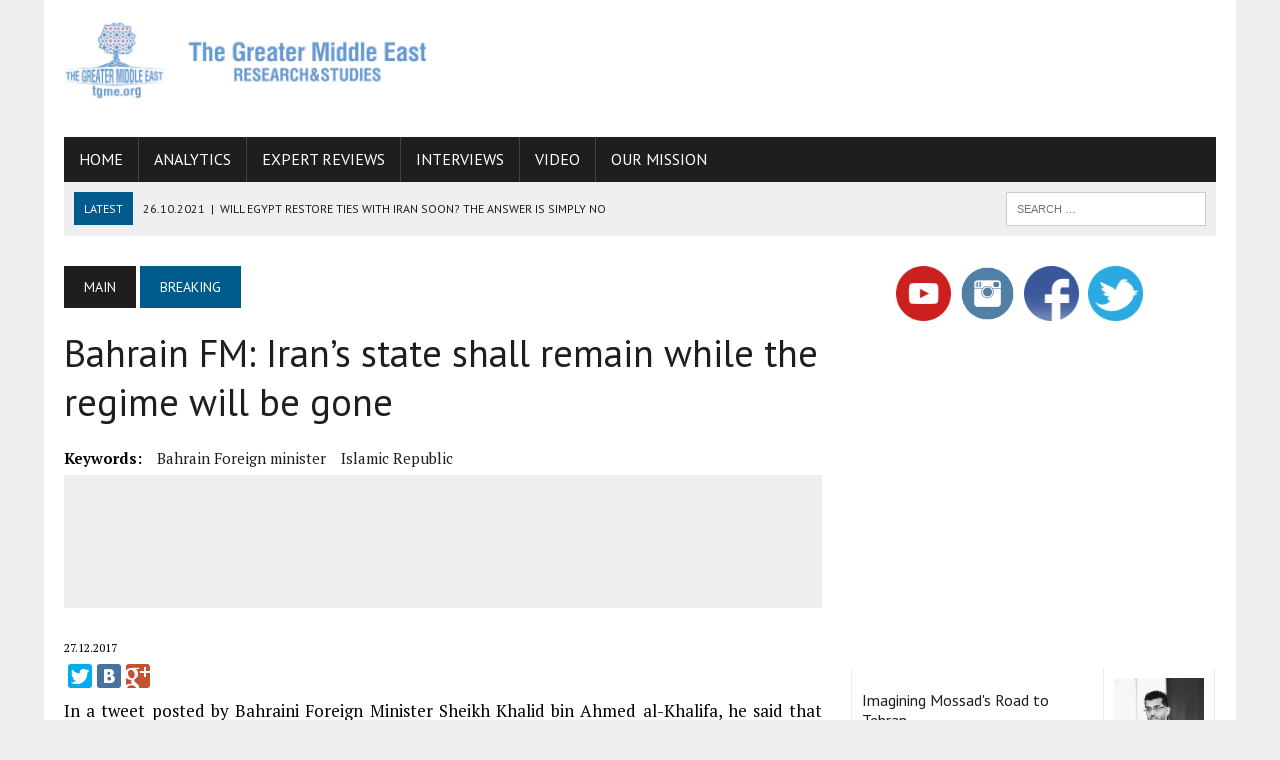

--- FILE ---
content_type: text/html; charset=UTF-8
request_url: https://tgme.org/2017/12/bahrain-fm-irans-state-shall-remain-while-the-regime-will-be-gone/
body_size: 8794
content:
<!DOCTYPE html>
<html class="no-js" lang="en-GB">
<head>
<meta charset="UTF-8">

<meta name="keywords" content="Bahrain Foreign minister,Islamic Republic,"/>
<meta name="description" content="In a tweet posted by Bahraini Foreign Minister Sheikh Khalid bin Ahmed al-Khalifa, he said that “Iran and its followers know who stands in the face of..." />
<meta property="og:title" content="Bahrain FM: Iran’s state shall remain while the regime will be gone"/>
<meta property="og:image" content=""/>
<meta property="og:site_name" content="The Greater Middle East - The Greater Middle East"/>
<meta property="og:description" content="In a tweet posted by Bahraini Foreign Minister Sheikh Khalid bin Ahmed al-Khalifa, he said that “Iran and its followers know who stands in the face of..."/>


<meta name="site-verify" content="add9423b712839d6b721ac0cb241c902">
<title>Bahrain FM: Iran’s state shall remain while the regime will be gone | The Greater Middle East</title>
<meta name="viewport" content="width=device-width, initial-scale=1.0">
<link rel="profile" href="https://gmpg.org/xfn/11" />
<link rel="pingback" href="https://tgme.org/xmlrpc.php" />
<link rel='dns-prefetch' href='//maxcdn.bootstrapcdn.com' />
<link rel='dns-prefetch' href='//fonts.googleapis.com' />
<link rel='dns-prefetch' href='//s.w.org' />
<link rel="alternate" type="application/rss+xml" title="The Greater Middle East &raquo; Feed" href="https://tgme.org/feed/" />
<link rel="alternate" type="application/rss+xml" title="The Greater Middle East &raquo; Comments Feed" href="https://tgme.org/comments/feed/" />
<link rel="alternate" type="application/rss+xml" title="The Greater Middle East &raquo; Bahrain FM: Iran’s state shall remain while the regime will be gone Comments Feed" href="https://tgme.org/2017/12/bahrain-fm-irans-state-shall-remain-while-the-regime-will-be-gone/feed/" />
		<script type="text/javascript">
			window._wpemojiSettings = {"baseUrl":"https:\/\/s.w.org\/images\/core\/emoji\/12.0.0-1\/72x72\/","ext":".png","svgUrl":"https:\/\/s.w.org\/images\/core\/emoji\/12.0.0-1\/svg\/","svgExt":".svg","source":{"concatemoji":"https:\/\/tgme.org\/wp-includes\/js\/wp-emoji-release.min.js?ver=5.3.10"}};
			!function(e,a,t){var n,r,o,i=a.createElement("canvas"),p=i.getContext&&i.getContext("2d");function s(e,t){var a=String.fromCharCode;p.clearRect(0,0,i.width,i.height),p.fillText(a.apply(this,e),0,0);e=i.toDataURL();return p.clearRect(0,0,i.width,i.height),p.fillText(a.apply(this,t),0,0),e===i.toDataURL()}function c(e){var t=a.createElement("script");t.src=e,t.defer=t.type="text/javascript",a.getElementsByTagName("head")[0].appendChild(t)}for(o=Array("flag","emoji"),t.supports={everything:!0,everythingExceptFlag:!0},r=0;r<o.length;r++)t.supports[o[r]]=function(e){if(!p||!p.fillText)return!1;switch(p.textBaseline="top",p.font="600 32px Arial",e){case"flag":return s([127987,65039,8205,9895,65039],[127987,65039,8203,9895,65039])?!1:!s([55356,56826,55356,56819],[55356,56826,8203,55356,56819])&&!s([55356,57332,56128,56423,56128,56418,56128,56421,56128,56430,56128,56423,56128,56447],[55356,57332,8203,56128,56423,8203,56128,56418,8203,56128,56421,8203,56128,56430,8203,56128,56423,8203,56128,56447]);case"emoji":return!s([55357,56424,55356,57342,8205,55358,56605,8205,55357,56424,55356,57340],[55357,56424,55356,57342,8203,55358,56605,8203,55357,56424,55356,57340])}return!1}(o[r]),t.supports.everything=t.supports.everything&&t.supports[o[r]],"flag"!==o[r]&&(t.supports.everythingExceptFlag=t.supports.everythingExceptFlag&&t.supports[o[r]]);t.supports.everythingExceptFlag=t.supports.everythingExceptFlag&&!t.supports.flag,t.DOMReady=!1,t.readyCallback=function(){t.DOMReady=!0},t.supports.everything||(n=function(){t.readyCallback()},a.addEventListener?(a.addEventListener("DOMContentLoaded",n,!1),e.addEventListener("load",n,!1)):(e.attachEvent("onload",n),a.attachEvent("onreadystatechange",function(){"complete"===a.readyState&&t.readyCallback()})),(n=t.source||{}).concatemoji?c(n.concatemoji):n.wpemoji&&n.twemoji&&(c(n.twemoji),c(n.wpemoji)))}(window,document,window._wpemojiSettings);
		</script>
		<style type="text/css">
img.wp-smiley,
img.emoji {
	display: inline !important;
	border: none !important;
	box-shadow: none !important;
	height: 1em !important;
	width: 1em !important;
	margin: 0 .07em !important;
	vertical-align: -0.1em !important;
	background: none !important;
	padding: 0 !important;
}
</style>
	<link rel='stylesheet' id='wp-block-library-css'  href='https://tgme.org/wp-includes/css/dist/block-library/style.min.css?ver=5.3.10' type='text/css' media='all' />
<link rel='stylesheet' id='mh-style-css'  href='https://tgme.org/wp-content/themes/mh_newsdesk/style.css?ver=1.1.2' type='text/css' media='all' />
<link rel='stylesheet' id='mh-font-awesome-css'  href='//maxcdn.bootstrapcdn.com/font-awesome/4.3.0/css/font-awesome.min.css' type='text/css' media='all' />
<link rel='stylesheet' id='mh-google-fonts-css'  href='//fonts.googleapis.com/css?family=PT+Serif:300,400,400italic,600,700|PT+Sans:300,400,400italic,600,700' type='text/css' media='all' />
<script type='text/javascript' src='https://tgme.org/wp-includes/js/jquery/jquery.js?ver=1.12.4-wp'></script>
<script type='text/javascript' src='https://tgme.org/wp-includes/js/jquery/jquery-migrate.min.js?ver=1.4.1'></script>
<script type='text/javascript' src='https://tgme.org/wp-content/themes/mh_newsdesk/js/scripts.js?ver=5.3.10'></script>
<link rel='https://api.w.org/' href='https://tgme.org/wp-json/' />
<link rel="EditURI" type="application/rsd+xml" title="RSD" href="https://tgme.org/xmlrpc.php?rsd" />
<link rel="wlwmanifest" type="application/wlwmanifest+xml" href="https://tgme.org/wp-includes/wlwmanifest.xml" /> 
<link rel='prev' title='Syria: air raids target rebel-held province of Idlib' href='https://tgme.org/2017/12/syria-air-raids-target-rebel-held-province-of-idlib/' />
<link rel='next' title='Iran’s designs a blow to regional stability' href='https://tgme.org/2017/12/irans-designs-a-blow-to-regional-stability/' />
<meta name="generator" content="WordPress 5.3.10" />
<link rel="canonical" href="https://tgme.org/2017/12/bahrain-fm-irans-state-shall-remain-while-the-regime-will-be-gone/" />
<link rel='shortlink' href='https://tgme.org/?p=27132' />
<link rel="alternate" type="application/json+oembed" href="https://tgme.org/wp-json/oembed/1.0/embed?url=https%3A%2F%2Ftgme.org%2F2017%2F12%2Fbahrain-fm-irans-state-shall-remain-while-the-regime-will-be-gone%2F" />
<link rel="alternate" type="text/xml+oembed" href="https://tgme.org/wp-json/oembed/1.0/embed?url=https%3A%2F%2Ftgme.org%2F2017%2F12%2Fbahrain-fm-irans-state-shall-remain-while-the-regime-will-be-gone%2F&#038;format=xml" />
<link rel="shortcut icon" href="https://tgme.org/wp-content/uploads/sites/2/2020/02/cropped-iconsss.png">
<!--[if lt IE 9]>
<script src="https://tgme.org/wp-content/themes/mh_newsdesk/js/css3-mediaqueries.js"></script>
<![endif]-->
<style type="text/css">
.header-nav, .header-sub, h1, h2, h3, h4, h5, h6, .breadcrumb, .footer-bottom, .widget-list li, .cat-item, .page_item, .menu-item, .button, .commentlist .vcard, .pagination, .mh-share-buttons { font-family: "PT Sans", sans-serif; }
</style>
<link rel="icon" href="https://tgme.org/wp-content/uploads/sites/2/2016/06/cropped-cropped-iconsss-32x32.png" sizes="32x32" />
<link rel="icon" href="https://tgme.org/wp-content/uploads/sites/2/2016/06/cropped-cropped-iconsss-192x192.png" sizes="192x192" />
<link rel="apple-touch-icon-precomposed" href="https://tgme.org/wp-content/uploads/sites/2/2016/06/cropped-cropped-iconsss-180x180.png" />
<meta name="msapplication-TileImage" content="https://tgme.org/wp-content/uploads/sites/2/2016/06/cropped-cropped-iconsss-270x270.png" />
<style>.content-grid-thumb img{width:100%;}
.content-grid-thumb{position:relative}
.content-grid-thumb .pla{
    position: absolute;
    width: 55px;
    left: calc( 50% - 27px );
    top: calc( 50% - 27px );
}
</style>

<script>
  (function(i,s,o,g,r,a,m){i['GoogleAnalyticsObject']=r;i[r]=i[r]||function(){
  (i[r].q=i[r].q||[]).push(arguments)},i[r].l=1*new Date();a=s.createElement(o),
  m=s.getElementsByTagName(o)[0];a.async=1;a.src=g;m.parentNode.insertBefore(a,m)
  })(window,document,'script','//www.google-analytics.com/analytics.js','ga');

  ga('create', 'UA-66680908-1', 'auto');
  ga('send', 'pageview');
  
</script>


<style>
.menu-item-427,.menu-item-13043 {float:right !important}
 .logo {display:none}
 .pds-pd-link {display: none !important}
 .pds-links {float: right;}
 .pds-box {width:99% !important;}
 @keyframes blink { 
   50% { border-color: #ff0000; } 
}
.pds-box{ /*or other element you want*/
    animation: blink .5s step-end infinite alternate;
}
.pds-admin-bar {display: none}
.yashare-auto-init{margin-bottom:10px}
</style>


<script async src="//pagead2.googlesyndication.com/pagead/js/adsbygoogle.js"></script>
<script>
  (adsbygoogle = window.adsbygoogle || []).push({
    google_ad_client: "ca-pub-9097913679349026",
    enable_page_level_ads: true
  });
</script>

<meta name="verify-admitad" content="1652447c77" />
</head>
<body class="post-template-default single single-post postid-27132 single-format-standard mh-right-sb">
<div id="mh-wrapper">
<header class="mh-header">
	<div class="header-wrap clearfix">
				<div class="mh-col mh-1-3 header-logo">
			<a href="https://tgme.org/" title="The Greater Middle East" rel="home">
<div class="logo-wrap" role="banner">
<img src="https://tgme.org/wp-content/uploads/sites/2/2021/04/cropped-web-01-1-scaled-1.jpg" height="327" width="1500" alt="The Greater Middle East" />
<div class="logo">
<h1 class="logo-title">The Greater Middle East</h1>
<h2 class="logo-tagline">The Greater Middle East</h2>
</div>
</div>
</a>
		</div>
		<aside class="mh-col mh-2-3"><div class="header-ad">			<div class="textwidget"><script async src="//pagead2.googlesyndication.com/pagead/js/adsbygoogle.js"></script>
<!-- english edition yuxari -->
<ins class="adsbygoogle"
     style="display:inline-block;width:728px;height:90px"
     data-ad-client="ca-pub-9097913679349026"
     data-ad-slot="4967465945"></ins>
<script>
(adsbygoogle = window.adsbygoogle || []).push({});
</script></div>
		</div></aside>	</div>
	<div class="header-menu clearfix">
		<nav class="main-nav clearfix">
			<div class="menu-menu-container"><ul id="menu-menu" class="menu"><li id="menu-item-187" class="menu-item menu-item-type-custom menu-item-object-custom menu-item-home menu-item-187"><a href="https://tgme.org/">Home</a></li>
<li id="menu-item-190" class="menu-item menu-item-type-taxonomy menu-item-object-category menu-item-190"><a href="https://tgme.org/category/analytics/">Analytics</a></li>
<li id="menu-item-191" class="menu-item menu-item-type-taxonomy menu-item-object-category menu-item-191"><a href="https://tgme.org/category/expert-reviews/">Expert Reviews</a></li>
<li id="menu-item-1415" class="menu-item menu-item-type-taxonomy menu-item-object-category menu-item-1415"><a href="https://tgme.org/category/interview/">Interviews</a></li>
<li id="menu-item-34972" class="menu-item menu-item-type-taxonomy menu-item-object-category menu-item-34972"><a href="https://tgme.org/category/video/">Video</a></li>
<li id="menu-item-188" class="menu-item menu-item-type-post_type menu-item-object-page menu-item-188"><a href="https://tgme.org/mission/">Our Mission</a></li>
</ul></div>		</nav>
		<div class="header-sub clearfix">
							<section id="ticker" class="news-ticker mh-col mh-2-3 clearfix">
			<span class="ticker-title">Latest</span>
		<ul class="ticker-content">			<li class="ticker-item">
				<a class="ticker-item-link" href="https://tgme.org/2022/07/imagining-mossads-road/" title="Imagining Mossad&#8217;s Road to Tehran">
					<span class="ticker-item-date">07.07.2022</span>
					<span class="ticker-item-separator">|</span>
					<span class="ticker-item-title">Imagining Mossad&#8217;s Road to Tehran</span>
				</a>
			</li>			<li class="ticker-item">
				<a class="ticker-item-link" href="https://tgme.org/2021/10/will-egypt-restore-ties-with-iran-soon-the-answer-is-simply-no/" title="Will Egypt restore ties with Iran soon? The answer is simply no">
					<span class="ticker-item-date">26.10.2021</span>
					<span class="ticker-item-separator">|</span>
					<span class="ticker-item-title">Will Egypt restore ties with Iran soon? The answer is simply no</span>
				</a>
			</li>			<li class="ticker-item">
				<a class="ticker-item-link" href="https://tgme.org/2021/09/inclusion-of-regional-allies-in-the-talks-on-the-iranian-nuclear-program-would-increase-the-chances-of-success/" title="Inclusion of regional allies in the talks on the Iranian nuclear program would increase the chances of success">
					<span class="ticker-item-date">08.09.2021</span>
					<span class="ticker-item-separator">|</span>
					<span class="ticker-item-title">Inclusion of regional allies in the talks on the Iranian nuclear program would increase the chances of success</span>
				</a>
			</li>			<li class="ticker-item">
				<a class="ticker-item-link" href="https://tgme.org/2021/09/armenia-iran-and-international-sanctions/" title="Armenia, Iran, and International Sanctions">
					<span class="ticker-item-date">06.09.2021</span>
					<span class="ticker-item-separator">|</span>
					<span class="ticker-item-title">Armenia, Iran, and International Sanctions</span>
				</a>
			</li>			<li class="ticker-item">
				<a class="ticker-item-link" href="https://tgme.org/2021/07/how-conflict-zones-from-afghanistan-to-the-caucasus-fuel-drug-trafficking/" title="How Conflict Zones From Afghanistan to the Caucasus Fuel Drug Trafficking">
					<span class="ticker-item-date">19.07.2021</span>
					<span class="ticker-item-separator">|</span>
					<span class="ticker-item-title">How Conflict Zones From Afghanistan to the Caucasus Fuel Drug Trafficking</span>
				</a>
			</li>	</ul>
</section>						<aside class="mh-col mh-1-3 header-search">
				<form role="search" method="get" class="search-form" action="https://tgme.org/">
				<label>
					<span class="screen-reader-text">Search for:</span>
					<input type="search" class="search-field" placeholder="Search &hellip;" value="" name="s" />
				</label>
				<input type="submit" class="search-submit" value="Search" />
			</form>			</aside>
		</div>
	</div>
</header><div class="mh-section mh-group">
	<div id="main-content" class="mh-content">
		<nav class="breadcrumb"><span itemscope itemtype="http://data-vocabulary.org/Breadcrumb"><a href="https://tgme.org" itemprop="url" class="bc-home"><span itemprop="title">Main</span></a></span> <span itemscope itemtype="http://data-vocabulary.org/Breadcrumb"><a href="https://tgme.org/category/breaking/" itemprop="url"><span itemprop="title">Breaking</span></a></span></nav>
					<article id="post-27132" class="post-27132 post type-post status-publish format-standard hentry category-breaking category-news tag-bahrain-foreign-minister tag-islamic-republic">
	<header class="entry-header clearfix">
		<h1 class="entry-title">Bahrain FM: Iran’s state shall remain while the regime will be gone</h1>


		<div class="entry-tags clearfix"><span>Keywords:</span><a href="https://tgme.org/tag/bahrain-foreign-minister/" rel="tag">Bahrain Foreign minister</a><a href="https://tgme.org/tag/islamic-republic/" rel="tag">Islamic Republic</a></div>	</header>
				<div class="advertisement">
			<div class="sb-widget post-ad">			<div class="textwidget"><script async src="//pagead2.googlesyndication.com/pagead/js/adsbygoogle.js"></script>
<!-- GME english edition top -->
<ins class="adsbygoogle"
     style="display:inline-block;width:728px;height:90px"
     data-ad-client="ca-pub-9097913679349026"
     data-ad-slot="6723400742"></ins>
<script>
(adsbygoogle = window.adsbygoogle || []).push({});
</script></div>
		</div>		</div>
		<p class="entry-meta">
<span class="entry-meta-author vcard author" style="display:none">Posted By: <a class="fn" href="https://tgme.org/author/hajizade/">thegreatmiddleeast</a></span>
<span class="entry-meta-date updated">27.12.2017</span>
</p>


<script type="text/javascript" src="//yastatic.net/share/share.js" charset="utf-8"></script><div class="yashare-auto-init" data-yashareL10n="ru" data-yashareType="large" data-yashareQuickServices="twitter,facebook,vkontakte,gplus" data-yashareTheme="counter"></div>

	<div class="entry-content clearfix elvin">
		<!DOCTYPE html PUBLIC "-//W3C//DTD HTML 4.0 Transitional//EN" "http://www.w3.org/TR/REC-html40/loose.dtd">
<html><head></head><body><p style="text-align: justify;">In a tweet posted by Bahraini Foreign Minister Sheikh Khalid bin Ahmed al-Khalifa, he said that “<a href="https://tgme.org/?s=
Iran">Iran</a> and its followers know who stands in the face of their despicable expansionist project, stressing that <a href="https://tgme.org/?s=
Iran">Iran</a> as a state will go on, but its regime will be gone”.</p>
<p class="hide-in-mobile" style="text-align: justify;">He also added that if his statement is considered offensive to <a href="https://tgme.org/?s=
Iran">Iran</a>, that “it doesn’t bother him”.</p>
<p class="hide-in-mobile" style="text-align: justify;">“<a href="https://tgme.org/?s=
Iran">Iran</a> and its followers know who stands in the face of their expansionist plan and who conspires against us, God save the king and his loyal men,” the foreign minister tweeted.</p>
<p class="hide-in-mobile" style="text-align: justify;">“I repeat and I will not waste the opportunity, <a href="https://tgme.org/?s=
Iran">Iran</a> shall remain but the Islamic Republic is just a temporary status, an odd state that will pass,” he said.</p>
<p class="hide-in-mobile" style="text-align: justify;">“If the Islamic Republic does not like our words, let it drink the waters of the sea and strike its head in the four walls,” using proverbs suggesting Iran’s futile action.</p>
<p class="hide-in-mobile" style="text-align: justify;">“We and our brothers will be closely watching and will face its schemes,” he said.</p>
<p> </p>
<p>Source <a href="http://english.alarabiya.net">english.alarabiya.net</a></p><script defer src="https://static.cloudflareinsights.com/beacon.min.js/vcd15cbe7772f49c399c6a5babf22c1241717689176015" integrity="sha512-ZpsOmlRQV6y907TI0dKBHq9Md29nnaEIPlkf84rnaERnq6zvWvPUqr2ft8M1aS28oN72PdrCzSjY4U6VaAw1EQ==" data-cf-beacon='{"version":"2024.11.0","token":"dfa63f32d34240daa356e744b326927e","r":1,"server_timing":{"name":{"cfCacheStatus":true,"cfEdge":true,"cfExtPri":true,"cfL4":true,"cfOrigin":true,"cfSpeedBrain":true},"location_startswith":null}}' crossorigin="anonymous"></script>
</body></html>
	</div>
			<div style="display: none" class="advertisement">
			<div class="sb-widget post-ad">			<div class="textwidget"></div>
		</div>		</div>
	</article>																																		<h4 class="widget-title related-content-title"><span>Related news</span></h4>
			<div class="related-content clearfix">
									<article class="mh-col mh-1-4 content-grid post-12717 post type-post status-publish format-standard hentry category-breaking category-news tag-human-rights tag-iran-vs-israel tag-islamic-republic tag-israeli-crimes">
	<div class="content-thumb content-grid-thumb">
		<a href="https://tgme.org/2016/11/iran-urges-world-to-stop-israeli-crimes/" title="Iran urges world to stop Israeli crimes"><img src="https://tgme.org/wp-content/themes/mh_newsdesk/images/placeholder-content-grid.jpg" alt="No Picture" /></a>
	</div>
			<p class="entry-meta"><span><a href="https://tgme.org/category/breaking/" rel="category tag">Breaking</a>, <a href="https://tgme.org/category/news/" rel="category tag">News</a></span></p>
		<h3 class="content-grid-title"><a href="https://tgme.org/2016/11/iran-urges-world-to-stop-israeli-crimes/" title="Iran urges world to stop Israeli crimes" rel="bookmark">Iran urges world to stop Israeli crimes</a></h3>
</article>
<hr class="mh-separator content-grid-separator">									<article class="mh-col mh-1-4 content-grid post-11617 post type-post status-publish format-standard hentry category-analytics category-breaking tag-islamic-republic tag-middle-east">
	<div class="content-thumb content-grid-thumb">
		<a href="https://tgme.org/2016/10/iran-is-not-the-next-china-but-why/" title="Iran is not the next China. But why?"><img src="https://tgme.org/wp-content/themes/mh_newsdesk/images/placeholder-content-grid.jpg" alt="No Picture" /></a>
	</div>
			<p class="entry-meta"><span><a href="https://tgme.org/category/analytics/" rel="category tag">Analytics</a>, <a href="https://tgme.org/category/breaking/" rel="category tag">Breaking</a></span></p>
		<h3 class="content-grid-title"><a href="https://tgme.org/2016/10/iran-is-not-the-next-china-but-why/" title="Iran is not the next China. But why?" rel="bookmark">Iran is not the next China. But why?</a></h3>
</article>
<hr class="mh-separator content-grid-separator">									<article class="mh-col mh-1-4 content-grid post-12810 post type-post status-publish format-standard hentry category-analytics category-breaking tag-europe tag-hezbollah tag-iran-in-syria tag-islamic-republic tag-israeli-official">
	<div class="content-thumb content-grid-thumb">
		<a href="https://tgme.org/2016/11/israel-iran-commands-25000-shiite-fighters-in-syria/" title="Israel: Iran commands 25,000 Shi&#8217;ite fighters in Syria"><img src="https://tgme.org/wp-content/themes/mh_newsdesk/images/placeholder-content-grid.jpg" alt="No Picture" /></a>
	</div>
			<p class="entry-meta"><span><a href="https://tgme.org/category/analytics/" rel="category tag">Analytics</a>, <a href="https://tgme.org/category/breaking/" rel="category tag">Breaking</a></span></p>
		<h3 class="content-grid-title"><a href="https://tgme.org/2016/11/israel-iran-commands-25000-shiite-fighters-in-syria/" title="Israel: Iran commands 25,000 Shi&#8217;ite fighters in Syria" rel="bookmark">Israel: Iran commands 25,000 Shi&#8217;ite fighters in Syria</a></h3>
</article>
<hr class="mh-separator content-grid-separator">									<article class="mh-col mh-1-4 content-grid post-11479 post type-post status-publish format-standard hentry category-breaking category-news tag-crown-prince-mohammed-bin-salman tag-islamic-republic tag-king-salman tag-saudi-king tag-syrian-war">
	<div class="content-thumb content-grid-thumb">
		<a href="https://tgme.org/2016/10/iran-saudi-king-might-be-killed/" title="Iran: Saudi King might be killed"><img src="https://tgme.org/wp-content/themes/mh_newsdesk/images/placeholder-content-grid.jpg" alt="No Picture" /></a>
	</div>
			<p class="entry-meta"><span><a href="https://tgme.org/category/breaking/" rel="category tag">Breaking</a>, <a href="https://tgme.org/category/news/" rel="category tag">News</a></span></p>
		<h3 class="content-grid-title"><a href="https://tgme.org/2016/10/iran-saudi-king-might-be-killed/" title="Iran: Saudi King might be killed" rel="bookmark">Iran: Saudi King might be killed</a></h3>
</article>
<hr class="mh-separator content-grid-separator">							</div>
												<div class="comments-wrap">
<h4 class="comment-section-title"><span class="comment-count">Be the first to comment</span> <span class="comment-count-more">at "Bahrain FM: Iran’s state shall remain while the regime will be gone"</span></h4>
</div>
	<div id="respond" class="comment-respond">
		<h3 id="reply-title" class="comment-reply-title">Write your comment <small><a rel="nofollow" id="cancel-comment-reply-link" href="/2017/12/bahrain-fm-irans-state-shall-remain-while-the-regime-will-be-gone/#respond" style="display:none;">Cancel reply</a></small></h3><p class="must-log-in">You must be <a href="https://tgme.org/wp-login.php?redirect_to=https%3A%2F%2Ftgme.org%2F2017%2F12%2Fbahrain-fm-irans-state-shall-remain-while-the-regime-will-be-gone%2F">logged in</a> to post a comment.</p>	</div><!-- #respond -->
	<p class="akismet_comment_form_privacy_notice">This site uses Akismet to reduce spam. <a href="https://akismet.com/privacy/" target="_blank" rel="nofollow noopener">Learn how your comment data is processed</a>.</p>			</div>
	<aside class="mh-sidebar">
	<div class="sb-widget clearfix">			<div class="textwidget"><div style="clear:both;width: 255px;
    padding-right: 30px;
    margin: 0 auto;">

<div style="margin-left: 5px;display: inline;">
<a href="https://www.youtube.com/channel/UC_f-hy-Q5PHnYLp3KatcHDg"><img src="https://tgme.org/wp-content/uploads/sites/2/2020/02/youtube-512-150x150.png" style="width:55px"></a></div>


<div style="margin-left: 5px;display: inline;">
<a href="https://www.instagram.com/thegreatermiddleeast"><img src="https://tgme.org/wp-content/uploads/2016/06/instagram-flat-icon-circle-image.png" style="width:55px"></a></div>

<div style="margin-left: 5px;display: inline;">
<a href="https://www.facebook.com/TheGreaterMiddleEast/ 

"><img src="https://tgme.org/wp-content/uploads/2016/06/facebook-icon.png" style="width:55px"></a></div>

<div style="margin-left: 5px;display: inline;">
<a href="https://twitter.com/GMiddleEast "><img src="https://tgme.org/wp-content/uploads/2016/06/twitter-icon.png" style="width:55px"></a></div>
</div></div>
		</div><div class="sb-widget clearfix">			<div class="textwidget"><script async src="//pagead2.googlesyndication.com/pagead/js/adsbygoogle.js"></script>
<!-- Middle east kvadrat -->
<ins class="adsbygoogle"
     style="display:inline-block;width:336px;height:280px"
     data-ad-client="ca-pub-9097913679349026"
     data-ad-slot="9075632343"></ins>
<script>
(adsbygoogle = window.adsbygoogle || []).push({});
</script></div>
		</div><div class="sb-widget clearfix">			<div class="textwidget"><div><table ><tr style="background:white"><td style="text-align:left">
	<h5><a href="https://tgme.org/2022/07/imagining-mossads-road/">Imagining Mossad's Road to Tehran</a></h5>

<p>In the Intelligence Community (IC), covert action is the key activity operates to affect the political, economic or military conditions in a...</p>
	</td><td style="width:90px"><img src="
https://tgme.org/wp-content/uploads/sites/2/2020/05/photo.png
">
<p><a href="https://tgme.org/columnist/mohammad-s-alzoubi"><b>Mohammad S. Alzou’bi</b></a></p>
	</td></tr><tr style="background:white"><td style="text-align:left">
	<h5><a href="https://tgme.org/2021/06/information-wars-and-disinformation-campaigns-as-important-tools-of-international-politics/">Information Wars and Disinformation campaigns as Important Tools of International Politics</a></h5>

<p>People tried to manipulate each other since ancient times, and various methods were used for these purposes, such as fear of curses, natural...</p>
	</td><td style="width:90px"><img src="
https://tgme.org/wp-content/uploads/sites/2/2019/05/44727307_2441486862534049_1955010448180903936_o.jpg
">
<p><a href="https://tgme.org/columnist/ali-hajizade"><b>Ali Hajizade</b></a></p>
	</td></tr><tr style="background:white"><td style="text-align:left">
	<h5><a href="https://tgme.org/2020/07/how-hezbollahi-shifting-and-multiple-identities-will-impact-its-future/">How Hezbollahi Shifting and Multiple Identities Will Impact its Future?</a></h5>

<p>Hezbollah is usually treated by scholars as having multiple identities, which sometimes clash or overlap with one another, including its res...</p>
	</td><td style="width:90px"><img src="
https://tgme.org/wp-content/uploads/sites/2/2020/07/IMG_1283.jpg
">
<p><a href="https://tgme.org/columnist/abdullah-a-bin-asakir"><b>Abdullah A. Bin Asakir</b></a></p>
	</td></tr><tr style="background:white"><td style="text-align:left">
	<h5><a href="https://tgme.org/2019/06/is-a-war-between-the-us-and-iran-on-the-way/">Is a war between the US and Iran on the way?</a></h5>

<p>One of the most discussed issues by most people during one year period has been the possibility of the occurrence of a military confrontatio...</p>
	</td><td style="width:90px"><img src="
https://tgme.org/wp-content/uploads/sites/2/2018/07/Mirali-Agayev-2.jpg
">
<p><a href="https://tgme.org/columnist/miraliagayev"><b>Mirali Agayev</b></a></p>
	</td></tr><tr style="background:white"><td style="text-align:left">
	<h5><a href="https://tgme.org/2019/04/democracy-carried-through-pain-and-tears/">Democracy carried through pain and tears</a></h5>

<p>The World has been watching American President Donald Trump's pro-Israel decisions for days and weeks. It looks like Trump is acting like an...</p>
	</td><td style="width:90px"><img src="
https://tgme.org/wp-content/uploads/sites/2/2018/08/IMG_9060.jpg
">
<p><a href="https://tgme.org/columnist/ismail-okan"><b>Ismail Okan</b></a></p>
	</td></tr><tr style="background:white"><td style="text-align:left">
	<h5><a href="https://tgme.org/2019/03/how-to-propagandise-an-attack-successfully/">How To Propagandise An Attack Successfully</a></h5>

<p>Once again, the territory of the Middle East is not left alone by the self-seeker president of the US. The accord which officially confirms ...</p>
	</td><td style="width:90px"><img src="
https://tgme.org/wp-content/uploads/sites/2/2019/03/Zehra-Safa.jpg
">
<p><a href="https://tgme.org/columnist/zehrasafa"><b>Zehra Safa</b></a></p>
	</td></tr><tr style="background:white"><td style="text-align:left">
	<h5><a href="https://tgme.org/2018/07/israel-the-innovative-state-and-pakistani-politics/">Israel: The innovative State and Pakistani Politics</a></h5>

<p>The world media is in a rush to condemn Israel for anything that goes wrong in Gaza or in the Palestinian Authority. Muslims also blame Isra...</p>
	</td><td style="width:90px"><img src="
https://tgme.org/wp-content/uploads/sites/2/2018/07/Noor-Dahri-ICT__01__01.jpg
">
<p><a href="https://tgme.org/columnist/noor-dahri-ict__01__01"><b>Noor Dahri</b></a></p>
	</td></tr><tr style="background:white"><td style="text-align:left">
	<h5><a href="https://tgme.org/2018/04/torture-fears-for-500-protesters-detained-by-the-iranian-regime-including-women-and-children/">Torture fears for 500+ protesters detained by the Iranian regime, including women and children</a></h5>

<p>Concerns are growing for the well-being of two of the Ahwazi Arab women who were detained along with hundreds of other protesters by the Ira...</p>
	</td><td style="width:90px"><img src="
https://tgme.org/wp-content/uploads/sites/2/2018/04/Rahim-Hamid.jpg
">
<p><a href="https://tgme.org/columnist/rahim-hamid"><b>Rahim Hamid</b></a></p>
	</td></tr></table>
<p align="center"><a href="https://tgme.org/category/columns/"><b>More+</b></a></p>
</div>
</div>
		</div><div class="sb-widget clearfix">			<div class="textwidget"><script type="text/javascript" src="https://www.gstatic.com/swiffy/v8.0/runtime.js"></script>
  <script type="text/javascript" src="https://tgme.org/wp-content/uploads/ads/en.js"></script>
  <a href="https://tgme.org/subscription-page/">
    <div id="swiffycontainer" style="width: 373px; height: 344px">
    </div>
</a>
    <script>
      
      var stage = new swiffy.Stage(document.getElementById('swiffycontainer'),
          swiffyobject, {});
      
      stage.start();
    </script></div>
		</div></aside>
</div>
</div>
<footer class="mh-footer">
		<div class="wrapper-inner clearfix">
			</div>
	<div class="footer-bottom">
		<div class="wrapper-inner clearfix">
<p>Copyright 2015 © All rights reserved. Part of <a href="http://hajizadegroup.com">Hajizade Group</a>. </p>
						</div>
	</div>
</footer>
<script type='text/javascript' src='https://tgme.org/wp-includes/js/comment-reply.min.js?ver=5.3.10'></script>
<script type='text/javascript' src='https://tgme.org/wp-includes/js/wp-embed.min.js?ver=5.3.10'></script>
 
<!-- Go to www.addthis.com/dashboard to customize your tools -->
<script type="text/javascript" src="//s7.addthis.com/js/300/addthis_widget.js#pubid=ra-575bda7fb9879503"></script>

	
<style>
	 @media(min-width:768px){
		.mh-section-video{
			display:block;column-count:2;
		}
	}
  </style>



</body>
</html>

--- FILE ---
content_type: text/html; charset=utf-8
request_url: https://www.google.com/recaptcha/api2/aframe
body_size: 266
content:
<!DOCTYPE HTML><html><head><meta http-equiv="content-type" content="text/html; charset=UTF-8"></head><body><script nonce="1u_uG9rRfXJ1t-cSGp0HwA">/** Anti-fraud and anti-abuse applications only. See google.com/recaptcha */ try{var clients={'sodar':'https://pagead2.googlesyndication.com/pagead/sodar?'};window.addEventListener("message",function(a){try{if(a.source===window.parent){var b=JSON.parse(a.data);var c=clients[b['id']];if(c){var d=document.createElement('img');d.src=c+b['params']+'&rc='+(localStorage.getItem("rc::a")?sessionStorage.getItem("rc::b"):"");window.document.body.appendChild(d);sessionStorage.setItem("rc::e",parseInt(sessionStorage.getItem("rc::e")||0)+1);localStorage.setItem("rc::h",'1769360192745');}}}catch(b){}});window.parent.postMessage("_grecaptcha_ready", "*");}catch(b){}</script></body></html>